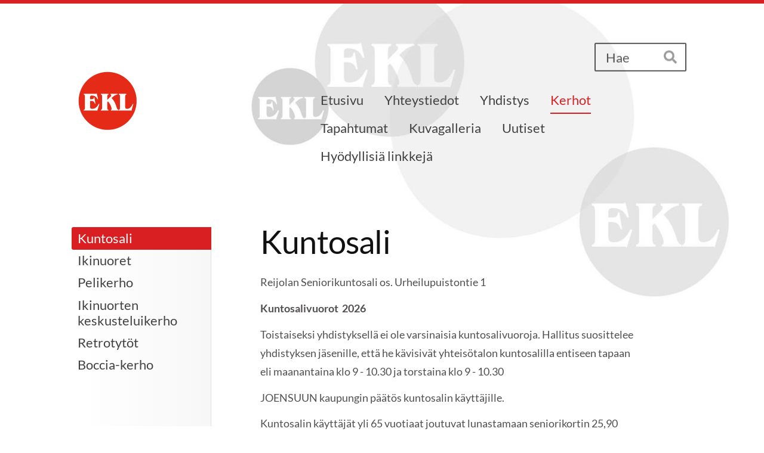

--- FILE ---
content_type: text/html; charset=utf-8
request_url: https://reijola.elakkeensaajat.fi/kerhot-2/kuntosali/
body_size: 5159
content:
<!DOCTYPE html>
<html class="no-js" lang="fi">

<head>
  <title>Kuntosali - Reijolan Eläkkeensaajat ry</title>
  <meta charset="utf-8">
  <meta name="viewport" content="width=device-width,initial-scale=1.0">
  <link rel="preconnect" href="https://fonts.avoine.com" crossorigin>
  <link rel="preconnect" href="https://bin.yhdistysavain.fi" crossorigin>
  <script data-cookieconsent="ignore">
    document.documentElement.classList.replace('no-js', 'js')
  </script>
  
  <link href="https://fonts.avoine.com/fonts/lato/ya.css" rel="stylesheet" class="font-import">
  <link rel="stylesheet" href="/@css/browsing-1.css?b1769602717s1676552606646">
  
<link rel="canonical" href="https://reijola.elakkeensaajat.fi/kerhot-2/kuntosali/"><meta name="description" content="Reijolan Seniorikuntosali os. Urheilupuistontie 1 Kuntosalivuorot 2026 Toistaiseksi yhdistyksellä ei ole varsinaisia kuntosalivuoroja. Hallitus suosittelee yhdistyksen jäsenille, että he kävisivät…"><link rel="image_src" href="https://bin.yhdistysavain.fi/1578537/nGVmfYaBCC7zNVKXdAWn0UjYY_@1200&#x3D;vsKSxNl5t6/WP_20170206_001.jpeg"><meta itemprop="name" content="Kuntosali"><meta itemprop="url" content="https://reijola.elakkeensaajat.fi/kerhot-2/kuntosali/"><meta itemprop="image" content="https://bin.yhdistysavain.fi/1578537/nGVmfYaBCC7zNVKXdAWn0UjYY_@1200&#x3D;vsKSxNl5t6/WP_20170206_001.jpeg"><meta property="og:type" content="website"><meta property="og:title" content="Kuntosali"><meta property="og:url" content="https://reijola.elakkeensaajat.fi/kerhot-2/kuntosali/"><meta property="og:image" content="https://bin.yhdistysavain.fi/1578537/nGVmfYaBCC7zNVKXdAWn0UjYY_@1200&#x3D;vsKSxNl5t6/WP_20170206_001.jpeg"><meta property="og:image:width" content="1200"><meta property="og:image:height" content="675"><meta property="og:description" content="Reijolan Seniorikuntosali os. Urheilupuistontie 1 Kuntosalivuorot 2026 Toistaiseksi yhdistyksellä ei ole varsinaisia kuntosalivuoroja. Hallitus suosittelee yhdistyksen jäsenille, että he kävisivät…"><meta property="og:site_name" content="Reijolan Eläkkeensaajat ry"><meta name="twitter:card" content="summary_large_image"><meta name="twitter:title" content="Kuntosali"><meta name="twitter:description" content="Reijolan Seniorikuntosali os. Urheilupuistontie 1 Kuntosalivuorot 2026 Toistaiseksi yhdistyksellä ei ole varsinaisia kuntosalivuoroja. Hallitus suosittelee yhdistyksen jäsenille, että he kävisivät…"><meta name="twitter:image" content="https://bin.yhdistysavain.fi/1578537/nGVmfYaBCC7zNVKXdAWn0UjYY_@1200&#x3D;vsKSxNl5t6/WP_20170206_001.jpeg"><link rel="preload" as="image" href="https://bin.yhdistysavain.fi/1578537/FkmDClY5xvN2TGNDpJTN0RGmyl/ekl_pallo_v01.png"><link rel="preload" as="image" href="https://bin.yhdistysavain.fi/1578537/HWbaGZSQu0bbVPW6Qtyi0RGmyk/ekl-pallot-tausta03.jpg" imagesrcset="https://bin.yhdistysavain.fi/1578537/HWbaGZSQu0bbVPW6Qtyi0RGmyk@500&#x3D;bxMegSEj0i/ekl-pallot-tausta03.jpg 500w, https://bin.yhdistysavain.fi/1578537/HWbaGZSQu0bbVPW6Qtyi0RGmyk@1000&#x3D;mOAxwK2QDf/ekl-pallot-tausta03.jpg 1000w, https://bin.yhdistysavain.fi/1578537/HWbaGZSQu0bbVPW6Qtyi0RGmyk/ekl-pallot-tausta03.jpg 1676w">

  
  <script type="module" src="/@res/ssr-browsing/ssr-browsing.js?b1769602717"></script>
</head>

<body data-styles-page-id="1">
  
  
  <div id="app" class=""><a class="skip-link noindex" href="#start-of-content">Siirry sivun sisältöön</a><div class="bartender"><!----><div class="d4-mobile-bar noindex"><!----><div class="d4-mobile-bar__col d4-mobile-bar__col--fill"><button class="d4-mobile-bar__item d4-offcanvas-toggle" data-bartender-toggle="top"><span aria-hidden="true" class="icon d4-offcanvas-toggle__icon"><svg style="fill: currentColor; width: 17px; height: 17px" width="1792" height="1792" viewBox="0 0 1792 1792" xmlns="http://www.w3.org/2000/svg">
  <path d="M1664 1344v128q0 26-19 45t-45 19h-1408q-26 0-45-19t-19-45v-128q0-26 19-45t45-19h1408q26 0 45 19t19 45zm0-512v128q0 26-19 45t-45 19h-1408q-26 0-45-19t-19-45v-128q0-26 19-45t45-19h1408q26 0 45 19t19 45zm0-512v128q0 26-19 45t-45 19h-1408q-26 0-45-19t-19-45v-128q0-26 19-45t45-19h1408q26 0 45 19t19 45z"/>
</svg>
</span><span class="d4-offcanvas-toggle__text">Haku ja valikko</span></button></div><!----></div><div class="d4-canvas bartender__content"><div class="d4-canvas-background"><div class="d4-canvas-background__image"></div><div class="d4-background-layers"><div class="d4-background-layer d4-background-layer--brightness"></div><div class="d4-background-layer d4-background-layer--overlay"></div><div class="d4-background-layer d4-background-layer--fade"></div></div></div><div class="d4-canvas-wrapper"><header><div class="d4-theme-search-wrapper"><form action="/@search" method="get" class="d4-theme-search noindex d4-theme-search--header"><div class="d4-theme-search__field d4-theme-search__field--query"><label for="search-desktop-q" class="d4-theme-search__label sr-only">Haku</label><input class="d4-theme-search__input d4-theme-search__input--grow" type="search" id="search-desktop-q" name="q" placeholder="Hae" autocomplete="off" required><button class="d4-theme-search__submit" type="submit"><span aria-hidden="true" class="icon d4-theme-search__icon"><svg style="fill: currentColor; width: 12px; height: 12px" xmlns="http://www.w3.org/2000/svg" viewBox="0 0 512 512"><path d="M505 442.7L405.3 343c-4.5-4.5-10.6-7-17-7H372c27.6-35.3 44-79.7 44-128C416 93.1 322.9 0 208 0S0 93.1 0 208s93.1 208 208 208c48.3 0 92.7-16.4 128-44v16.3c0 6.4 2.5 12.5 7 17l99.7 99.7c9.4 9.4 24.6 9.4 33.9 0l28.3-28.3c9.4-9.4 9.4-24.6.1-34zM208 336c-70.7 0-128-57.2-128-128 0-70.7 57.2-128 128-128 70.7 0 128 57.2 128 128 0 70.7-57.2 128-128 128z"></path></svg>
</span><span class="sr-only">Hae</span></button></div></form></div><div class="flex"><div class="flex__logo"><a class="d4-logo d4-logo--horizontal d4-logo--legacy noindex" href="/"><div class="d4-logo__image"></div><div class="d4-logo__textWrap"><span class="d4-logo__text">Reijolan Eläkkeensaajat ry</span></div></a></div><div class="flex__nav"><!----></div><div class="flex__nav"><nav class="d4-main-nav"><ul class="d4-main-nav__list" tabindex="-1"><!--[--><li class="d4-main-nav__item d4-main-nav__item--level-1"><a class="d4-main-nav__link" href="/" aria-current="false"><!----><span class="d4-main-nav__title">Etusivu</span><!----></a><!----></li><li class="d4-main-nav__item d4-main-nav__item--level-1"><a class="d4-main-nav__link" href="/yhteystiedot/" aria-current="false"><!----><span class="d4-main-nav__title">Yhteystiedot</span><!----></a><!----></li><li class="d4-main-nav__item d4-main-nav__item--level-1"><a class="d4-main-nav__link" href="/yhdistys/" aria-current="false"><!----><span class="d4-main-nav__title">Yhdistys</span><!----></a><!----></li><li class="d4-main-nav__item d4-main-nav__item--level-1 d4-main-nav__item--parent nav__item--has-children"><a class="d4-main-nav__link" href="/kerhot-2/" aria-current="false"><!----><span class="d4-main-nav__title">Kerhot</span><!----></a><!----></li><li class="d4-main-nav__item d4-main-nav__item--level-1"><a class="d4-main-nav__link" href="/tapahtumat/" aria-current="false"><!----><span class="d4-main-nav__title">Tapahtumat</span><!----></a><!----></li><li class="d4-main-nav__item d4-main-nav__item--level-1 nav__item--has-children"><a class="d4-main-nav__link" href="/kuvagalleria/" aria-current="false"><!----><span class="d4-main-nav__title">Kuvagalleria</span><!----></a><!----></li><li class="d4-main-nav__item d4-main-nav__item--level-1"><a class="d4-main-nav__link" href="/uutiset/" aria-current="false"><!----><span class="d4-main-nav__title">Uutiset</span><!----></a><!----></li><li class="d4-main-nav__item d4-main-nav__item--level-1"><a class="d4-main-nav__link" href="/hyodyllisia-linkkeja/" aria-current="false"><!----><span class="d4-main-nav__title">Hyödyllisiä linkkejä</span><!----></a><!----></li><!--]--></ul></nav></div></div></header><div class="has-children content"><aside><nav class="d4-sub-nav"><ul class="d4-sub-nav__list" tabindex="-1"><!--[--><li class="d4-sub-nav__item d4-sub-nav__item--level-1 d4-sub-nav__item--parent d4-sub-nav__item--current"><a class="d4-sub-nav__link" href="/kerhot-2/kuntosali/" aria-current="page"><!----><span class="d4-sub-nav__title">Kuntosali</span><!----></a><!----></li><li class="d4-sub-nav__item d4-sub-nav__item--level-1"><a class="d4-sub-nav__link" href="/kerhot-2/ikinuoret/" aria-current="false"><!----><span class="d4-sub-nav__title">Ikinuoret</span><!----></a><!----></li><li class="d4-sub-nav__item d4-sub-nav__item--level-1"><a class="d4-sub-nav__link" href="/kerhot-2/pelikerho/" aria-current="false"><!----><span class="d4-sub-nav__title">Pelikerho</span><!----></a><!----></li><li class="d4-sub-nav__item d4-sub-nav__item--level-1"><a class="d4-sub-nav__link" href="/kerhot-2/hyvan-mielen-kulttuurikerho/" aria-current="false"><!----><span class="d4-sub-nav__title">Ikinuorten keskusteluikerho</span><!----></a><!----></li><li class="d4-sub-nav__item d4-sub-nav__item--level-1"><a class="d4-sub-nav__link" href="/kerhot-2/retrotytot/" aria-current="false"><!----><span class="d4-sub-nav__title">Retrotytöt</span><!----></a><!----></li><li class="d4-sub-nav__item d4-sub-nav__item--level-1"><a class="d4-sub-nav__link" href="/kerhot-2/boccia-kerho/" aria-current="false"><!----><span class="d4-sub-nav__title">Boccia-kerho</span><!----></a><!----></li><!--]--></ul></nav><div class="zone-container"><div class="zone" data-zone-id="75sidebar"><!----><!--[--><!--]--><!----></div><!----></div></aside><main role="main" id="start-of-content"><div class="zone-container"><div class="zone" data-zone-id="50main"><!----><!--[--><!--[--><div class="widget-container" id="wc-JvQj6bw2aDNrpUkeJubD"><div id="widget-JvQj6bw2aDNrpUkeJubD" class="widget widget-text"><!--[--><div><h1>Kuntosali</h1></div><!--]--></div></div><!--]--><!--[--><div class="widget-container" id="wc-yrt2Iy9D2g5Gy80zywrz"><div id="widget-yrt2Iy9D2g5Gy80zywrz" class="widget widget-text"><!--[--><div><p>Reijolan Seniorikuntosali os. Urheilupuistontie 1</p><p><strong>Kuntosalivuorot  2026</strong></p><p>Toistaiseksi yhdistyksellä ei ole varsinaisia kuntosalivuoroja. Hallitus suosittelee yhdistyksen jäsenille, että he kävisivät yhteisötalon kuntosalilla entiseen tapaan eli maanantaina klo 9 - 10.30 ja torstaina klo 9 - 10.30</p><p>JOENSUUN kaupungin päätös kuntosalin käyttäjille.</p><p>Kuntosalin käyttäjät yli 65 vuotiaat joutuvat lunastamaan seniorikortin 25,90 €/vuosi. Kortti on ostettavissa Carelicumista tai <a rel="noopener" href="https://tilavajoensuu.fi/onlinekalenteri/joensuu-kauppa/guest.php?id_event=59205">verkkokaupasta</a>. Kortti on voimassa vuoden ostopäivästä</p><p> Joensuun kaupungin tiedote</p><h3>Kun­to­sa­lia­sia­kas, ota käyt­töö­si mo­bii­li­tun­nis­te tai vaih­da kul­ku­tun­nis­tee­si uu­teen </h3><p>Pitäjien liikunta- ja kuntosaleilla otetaan käyttöön uusi kulunvalvontajärjestelmä elokuun lopussa. Jatkossa saleilla kulku tapahtuu ensisijaisesti mobiilitunnisteella. </p><p><strong>Asiakas, mikäli sinulla on voimassa oleva kulkutunniste, sinun tulee vaihtaa se mobiilitunnisteeseen</strong> ilmoittamalla etu- ja sukunimesi sekä sähköpostiosoitteesi osoitteeseen <a rel="noopener" href="mailto:liikunta@joensuu.fi">liikunta@joensuu.fi</a>. Saat sähköpostiin elokuun aikana ohjeet sovelluksen lataamisesta ja mobiilitunnisteen käyttöönotosta.  </p><p><strong>Jos käytössäsi ei ole älypuhelinta, saat uuden fyysisen kulkutunnisteen</strong> (pantti 20 €) asioimalla: </p><ul><li><p>Carelicumin palvelupisteellä ma-to klo 10–16 ja pe klo 10–15  </p><p></p></li></ul><p> </p></div><!--]--></div></div><!--]--><!--[--><div class="widget-container" id="wc-SX2ZJuMFapgXnWPoBNka"><div id="widget-SX2ZJuMFapgXnWPoBNka" class="widget widget-text"><!--[--><div><h2>Valokuvia 6.2.2017</h2></div><!--]--></div></div><!--]--><!--[--><div class="widget-container" id="wc-cpjpMZOF7PbpM2HHkpOl"><div id="widget-cpjpMZOF7PbpM2HHkpOl" class="widget widget-gallery"><!--[--><div class="d4-gallery" data-aspect-ratios="[1.7783857729138166,1.7783857729138166,1.7783857729138166]"><!--[--><div class="gallery-item"><!--[--><!--]--><a href="https://bin.yhdistysavain.fi/1578537/nGVmfYaBCC7zNVKXdAWn0UjYY_/WP_20170206_001.jpeg" aria-label="Avaa kuva"><img data-src="https://bin.yhdistysavain.fi/1578537/nGVmfYaBCC7zNVKXdAWn0UjYY_@1000=6XeIlFxDw4/WP_20170206_001.jpeg" data-srcset="https://bin.yhdistysavain.fi/1578537/nGVmfYaBCC7zNVKXdAWn0UjYY_@500=NtFDF5VJXM/WP_20170206_001.jpeg 500w, https://bin.yhdistysavain.fi/1578537/nGVmfYaBCC7zNVKXdAWn0UjYY_@1000=6XeIlFxDw4/WP_20170206_001.jpeg 1000w" width="1300" height="731" alt></a></div><div class="gallery-item"><!--[--><!--]--><a href="https://bin.yhdistysavain.fi/1578537/H6ZQWodB8b2fEzqNRm2T0UjYYa/WP_20170206_002.jpeg" aria-label="Avaa kuva"><img data-src="https://bin.yhdistysavain.fi/1578537/H6ZQWodB8b2fEzqNRm2T0UjYYa@1000=Y6nUNG62Qs/WP_20170206_002.jpeg" data-srcset="https://bin.yhdistysavain.fi/1578537/H6ZQWodB8b2fEzqNRm2T0UjYYa@500=nyo5ofiYGk/WP_20170206_002.jpeg 500w, https://bin.yhdistysavain.fi/1578537/H6ZQWodB8b2fEzqNRm2T0UjYYa@1000=Y6nUNG62Qs/WP_20170206_002.jpeg 1000w" width="1300" height="731" alt></a></div><div class="gallery-item"><!--[--><!--]--><a href="https://bin.yhdistysavain.fi/1578537/PzOBfx8coHDD4c0xbEsQ0UjYYa/WP_20170206_003.jpeg" aria-label="Avaa kuva"><img data-src="https://bin.yhdistysavain.fi/1578537/PzOBfx8coHDD4c0xbEsQ0UjYYa@1000=xl538WkA2w/WP_20170206_003.jpeg" data-srcset="https://bin.yhdistysavain.fi/1578537/PzOBfx8coHDD4c0xbEsQ0UjYYa@500=WFTyyURDVx/WP_20170206_003.jpeg 500w, https://bin.yhdistysavain.fi/1578537/PzOBfx8coHDD4c0xbEsQ0UjYYa@1000=xl538WkA2w/WP_20170206_003.jpeg 1000w" width="1300" height="731" alt></a></div><!--]--><div class="widget-spacing-helper"></div></div><!--]--></div></div><!--]--><!--]--><!----></div><!----></div></main></div><footer class="d4-footer"><div class="d4-footer__wrap flex"><div class="d4-footer__copylogin copylogin"><span><a id="login-link" href="/@admin/website/?page=%2Fkerhot-2%2Fkuntosali%2F" target="_top" rel="nofollow" aria-label="Kirjaudu sivustolle"> © </a> Reijolan Eläkkeensaajat ry</span></div><div class="d4-footer__menu footer-menu" data-widget-edit-tip=""><ul><li><a href="https://bin.yhdistysavain.fi/1578537/UHalEGWmnIaJvK3W6nej0Z-Rug/Tietosuojaseloste%20Reijolan%20El%C3%A4kkeensaajat.pdf">Tietosuojaseloste</a></li><!----><!----><!----><!----><li><a href="https://www.yhdistysavain.fi" class="made-with" target="_blank" rel="noopener">Tehty Yhdistysavaimella</a></li></ul></div></div></footer></div></div><div class="d4-offcanvas d4-offcanvas--top bartender__bar bartender__bar--top" aria-label="Haku ja valikko" mode="float"><div class="d4-offcanvas__searchWrapper"><form action="/@search" method="get" class="d4-theme-search noindex d4-theme-search--mobile"><div class="d4-theme-search__field d4-theme-search__field--query"><label for="search-mobile-q" class="d4-theme-search__label sr-only">Haku</label><input class="d4-theme-search__input" type="search" id="search-mobile-q" name="q" placeholder="Hae" autocomplete="off" required><button class="d4-theme-search__submit" type="submit"><span aria-hidden="true" class="icon d4-theme-search__icon"><svg style="fill: currentColor; width: 12px; height: 12px" xmlns="http://www.w3.org/2000/svg" viewBox="0 0 512 512"><path d="M505 442.7L405.3 343c-4.5-4.5-10.6-7-17-7H372c27.6-35.3 44-79.7 44-128C416 93.1 322.9 0 208 0S0 93.1 0 208s93.1 208 208 208c48.3 0 92.7-16.4 128-44v16.3c0 6.4 2.5 12.5 7 17l99.7 99.7c9.4 9.4 24.6 9.4 33.9 0l28.3-28.3c9.4-9.4 9.4-24.6.1-34zM208 336c-70.7 0-128-57.2-128-128 0-70.7 57.2-128 128-128 70.7 0 128 57.2 128 128 0 70.7-57.2 128-128 128z"></path></svg>
</span><span class="sr-only">Hae</span></button></div></form></div><nav class="d4-mobile-nav"><ul class="d4-mobile-nav__list" tabindex="-1"><!--[--><li class="d4-mobile-nav__item d4-mobile-nav__item--level-1"><a class="d4-mobile-nav__link" href="/" aria-current="false"><!----><span class="d4-mobile-nav__title">Etusivu</span><!----></a><!----></li><li class="d4-mobile-nav__item d4-mobile-nav__item--level-1"><a class="d4-mobile-nav__link" href="/yhteystiedot/" aria-current="false"><!----><span class="d4-mobile-nav__title">Yhteystiedot</span><!----></a><!----></li><li class="d4-mobile-nav__item d4-mobile-nav__item--level-1"><a class="d4-mobile-nav__link" href="/yhdistys/" aria-current="false"><!----><span class="d4-mobile-nav__title">Yhdistys</span><!----></a><!----></li><li class="d4-mobile-nav__item d4-mobile-nav__item--level-1 d4-mobile-nav__item--parent d4-mobile-nav__item--has-children"><a class="d4-mobile-nav__link" href="/kerhot-2/" aria-current="false"><!----><span class="d4-mobile-nav__title">Kerhot</span><!----></a><!--[--><button class="navExpand navExpand--active" data-text-expand="Näytä sivun Kerhot alasivut" data-text-unexpand="Piilota sivun Kerhot alasivut" aria-label="Näytä sivun Kerhot alasivut" aria-controls="nav__list--21" aria-expanded="true"><span aria-hidden="true" class="icon navExpand__icon navExpand__icon--plus"><svg style="fill: currentColor; width: 14px; height: 14px" width="11" height="11" viewBox="0 0 11 11" xmlns="http://www.w3.org/2000/svg">
  <path d="M11 5.182v.636c0 .227-.08.42-.24.58-.158.16-.35.238-.578.238H6.636v3.546c0 .227-.08.42-.238.58-.16.158-.353.238-.58.238h-.636c-.227 0-.42-.08-.58-.24-.16-.158-.238-.35-.238-.578V6.636H.818c-.227 0-.42-.08-.58-.238C.08 6.238 0 6.045 0 5.818v-.636c0-.227.08-.42.24-.58.158-.16.35-.238.578-.238h3.546V.818c0-.227.08-.42.238-.58.16-.158.353-.238.58-.238h.636c.227 0 .42.08.58.24.16.158.238.35.238.578v3.546h3.546c.227 0 .42.08.58.238.158.16.238.353.238.58z" fill-rule="nonzero"/>
</svg>
</span><span aria-hidden="true" class="icon navExpand__icon navExpand__icon--minus"><svg style="fill: currentColor; width: 14px; height: 14px" width="1792" height="1792" viewBox="0 0 1792 1792" xmlns="http://www.w3.org/2000/svg">
  <path d="M1600 736v192q0 40-28 68t-68 28h-1216q-40 0-68-28t-28-68v-192q0-40 28-68t68-28h1216q40 0 68 28t28 68z"/>
</svg>
</span></button><ul class="d4-mobile-nav__list" tabindex="-1" id="nav__list--21" aria-label="Sivun Kerhot alasivut"><!--[--><li class="d4-mobile-nav__item d4-mobile-nav__item--level-2 d4-mobile-nav__item--parent d4-mobile-nav__item--current"><a class="d4-mobile-nav__link" href="/kerhot-2/kuntosali/" aria-current="page"><!----><span class="d4-mobile-nav__title">Kuntosali</span><!----></a><!----></li><li class="d4-mobile-nav__item d4-mobile-nav__item--level-2 d4-mobile-nav__item--has-children"><a class="d4-mobile-nav__link" href="/kerhot-2/ikinuoret/" aria-current="false"><!----><span class="d4-mobile-nav__title">Ikinuoret</span><!----></a><!--[--><button class="navExpand navExpand--active" data-text-expand="Näytä sivun Ikinuoret alasivut" data-text-unexpand="Piilota sivun Ikinuoret alasivut" aria-label="Näytä sivun Ikinuoret alasivut" aria-controls="nav__list--25" aria-expanded="true"><span aria-hidden="true" class="icon navExpand__icon navExpand__icon--plus"><svg style="fill: currentColor; width: 14px; height: 14px" width="11" height="11" viewBox="0 0 11 11" xmlns="http://www.w3.org/2000/svg">
  <path d="M11 5.182v.636c0 .227-.08.42-.24.58-.158.16-.35.238-.578.238H6.636v3.546c0 .227-.08.42-.238.58-.16.158-.353.238-.58.238h-.636c-.227 0-.42-.08-.58-.24-.16-.158-.238-.35-.238-.578V6.636H.818c-.227 0-.42-.08-.58-.238C.08 6.238 0 6.045 0 5.818v-.636c0-.227.08-.42.24-.58.158-.16.35-.238.578-.238h3.546V.818c0-.227.08-.42.238-.58.16-.158.353-.238.58-.238h.636c.227 0 .42.08.58.24.16.158.238.35.238.578v3.546h3.546c.227 0 .42.08.58.238.158.16.238.353.238.58z" fill-rule="nonzero"/>
</svg>
</span><span aria-hidden="true" class="icon navExpand__icon navExpand__icon--minus"><svg style="fill: currentColor; width: 14px; height: 14px" width="1792" height="1792" viewBox="0 0 1792 1792" xmlns="http://www.w3.org/2000/svg">
  <path d="M1600 736v192q0 40-28 68t-68 28h-1216q-40 0-68-28t-28-68v-192q0-40 28-68t68-28h1216q40 0 68 28t28 68z"/>
</svg>
</span></button><ul class="d4-mobile-nav__list" tabindex="-1" id="nav__list--25" aria-label="Sivun Ikinuoret alasivut"><!--[--><li class="d4-mobile-nav__item d4-mobile-nav__item--level-3"><a class="d4-mobile-nav__link" href="/kerhot-2/ikinuoret/kevatlaulajaiset-20-4-2016/" aria-current="false"><!----><span class="d4-mobile-nav__title">Kevätlaulajaiset 20.4.2016</span><!----></a><!----></li><!--]--></ul><!--]--></li><li class="d4-mobile-nav__item d4-mobile-nav__item--level-2"><a class="d4-mobile-nav__link" href="/kerhot-2/pelikerho/" aria-current="false"><!----><span class="d4-mobile-nav__title">Pelikerho</span><!----></a><!----></li><li class="d4-mobile-nav__item d4-mobile-nav__item--level-2"><a class="d4-mobile-nav__link" href="/kerhot-2/hyvan-mielen-kulttuurikerho/" aria-current="false"><!----><span class="d4-mobile-nav__title">Ikinuorten keskusteluikerho</span><!----></a><!----></li><li class="d4-mobile-nav__item d4-mobile-nav__item--level-2"><a class="d4-mobile-nav__link" href="/kerhot-2/retrotytot/" aria-current="false"><!----><span class="d4-mobile-nav__title">Retrotytöt</span><!----></a><!----></li><li class="d4-mobile-nav__item d4-mobile-nav__item--level-2"><a class="d4-mobile-nav__link" href="/kerhot-2/boccia-kerho/" aria-current="false"><!----><span class="d4-mobile-nav__title">Boccia-kerho</span><!----></a><!----></li><!--]--></ul><!--]--></li><li class="d4-mobile-nav__item d4-mobile-nav__item--level-1"><a class="d4-mobile-nav__link" href="/tapahtumat/" aria-current="false"><!----><span class="d4-mobile-nav__title">Tapahtumat</span><!----></a><!----></li><li class="d4-mobile-nav__item d4-mobile-nav__item--level-1 d4-mobile-nav__item--has-children"><a class="d4-mobile-nav__link" href="/kuvagalleria/" aria-current="false"><!----><span class="d4-mobile-nav__title">Kuvagalleria</span><!----></a><!--[--><button class="navExpand navExpand--active" data-text-expand="Näytä sivun Kuvagalleria alasivut" data-text-unexpand="Piilota sivun Kuvagalleria alasivut" aria-label="Näytä sivun Kuvagalleria alasivut" aria-controls="nav__list--17" aria-expanded="true"><span aria-hidden="true" class="icon navExpand__icon navExpand__icon--plus"><svg style="fill: currentColor; width: 14px; height: 14px" width="11" height="11" viewBox="0 0 11 11" xmlns="http://www.w3.org/2000/svg">
  <path d="M11 5.182v.636c0 .227-.08.42-.24.58-.158.16-.35.238-.578.238H6.636v3.546c0 .227-.08.42-.238.58-.16.158-.353.238-.58.238h-.636c-.227 0-.42-.08-.58-.24-.16-.158-.238-.35-.238-.578V6.636H.818c-.227 0-.42-.08-.58-.238C.08 6.238 0 6.045 0 5.818v-.636c0-.227.08-.42.24-.58.158-.16.35-.238.578-.238h3.546V.818c0-.227.08-.42.238-.58.16-.158.353-.238.58-.238h.636c.227 0 .42.08.58.24.16.158.238.35.238.578v3.546h3.546c.227 0 .42.08.58.238.158.16.238.353.238.58z" fill-rule="nonzero"/>
</svg>
</span><span aria-hidden="true" class="icon navExpand__icon navExpand__icon--minus"><svg style="fill: currentColor; width: 14px; height: 14px" width="1792" height="1792" viewBox="0 0 1792 1792" xmlns="http://www.w3.org/2000/svg">
  <path d="M1600 736v192q0 40-28 68t-68 28h-1216q-40 0-68-28t-28-68v-192q0-40 28-68t68-28h1216q40 0 68 28t28 68z"/>
</svg>
</span></button><ul class="d4-mobile-nav__list" tabindex="-1" id="nav__list--17" aria-label="Sivun Kuvagalleria alasivut"><!--[--><li class="d4-mobile-nav__item d4-mobile-nav__item--level-2"><a class="d4-mobile-nav__link" href="/kuvagalleria/vuosi-2012/" aria-current="false"><!----><span class="d4-mobile-nav__title">Vuosi 2012</span><!----></a><!----></li><li class="d4-mobile-nav__item d4-mobile-nav__item--level-2"><a class="d4-mobile-nav__link" href="/kuvagalleria/vuosi-2013/" aria-current="false"><!----><span class="d4-mobile-nav__title">Vuosi 2013</span><!----></a><!----></li><li class="d4-mobile-nav__item d4-mobile-nav__item--level-2"><a class="d4-mobile-nav__link" href="/kuvagalleria/vuosi-2014/" aria-current="false"><!----><span class="d4-mobile-nav__title">Vuosi 2014</span><!----></a><!----></li><li class="d4-mobile-nav__item d4-mobile-nav__item--level-2 d4-mobile-nav__item--has-children"><a class="d4-mobile-nav__link" href="/kuvagalleria/vuosi-2015/" aria-current="false"><!----><span class="d4-mobile-nav__title">Vuosi 2015</span><!----></a><!--[--><button class="navExpand navExpand--active" data-text-expand="Näytä sivun Vuosi 2015 alasivut" data-text-unexpand="Piilota sivun Vuosi 2015 alasivut" aria-label="Näytä sivun Vuosi 2015 alasivut" aria-controls="nav__list--41" aria-expanded="true"><span aria-hidden="true" class="icon navExpand__icon navExpand__icon--plus"><svg style="fill: currentColor; width: 14px; height: 14px" width="11" height="11" viewBox="0 0 11 11" xmlns="http://www.w3.org/2000/svg">
  <path d="M11 5.182v.636c0 .227-.08.42-.24.58-.158.16-.35.238-.578.238H6.636v3.546c0 .227-.08.42-.238.58-.16.158-.353.238-.58.238h-.636c-.227 0-.42-.08-.58-.24-.16-.158-.238-.35-.238-.578V6.636H.818c-.227 0-.42-.08-.58-.238C.08 6.238 0 6.045 0 5.818v-.636c0-.227.08-.42.24-.58.158-.16.35-.238.578-.238h3.546V.818c0-.227.08-.42.238-.58.16-.158.353-.238.58-.238h.636c.227 0 .42.08.58.24.16.158.238.35.238.578v3.546h3.546c.227 0 .42.08.58.238.158.16.238.353.238.58z" fill-rule="nonzero"/>
</svg>
</span><span aria-hidden="true" class="icon navExpand__icon navExpand__icon--minus"><svg style="fill: currentColor; width: 14px; height: 14px" width="1792" height="1792" viewBox="0 0 1792 1792" xmlns="http://www.w3.org/2000/svg">
  <path d="M1600 736v192q0 40-28 68t-68 28h-1216q-40 0-68-28t-28-68v-192q0-40 28-68t68-28h1216q40 0 68 28t28 68z"/>
</svg>
</span></button><ul class="d4-mobile-nav__list" tabindex="-1" id="nav__list--41" aria-label="Sivun Vuosi 2015 alasivut"><!--[--><li class="d4-mobile-nav__item d4-mobile-nav__item--level-3"><a class="d4-mobile-nav__link" href="/kuvagalleria/vuosi-2015/iloinen-iltapaiva-19-2-2015/" aria-current="false"><!----><span class="d4-mobile-nav__title">Iloinen iltapäivä 19.2.2015</span><!----></a><!----></li><li class="d4-mobile-nav__item d4-mobile-nav__item--level-3"><a class="d4-mobile-nav__link" href="/kuvagalleria/vuosi-2015/yllatysretki-6-5-2015/" aria-current="false"><!----><span class="d4-mobile-nav__title">Yllätysretki 6.5.2015</span><!----></a><!----></li><li class="d4-mobile-nav__item d4-mobile-nav__item--level-3"><a class="d4-mobile-nav__link" href="/kuvagalleria/vuosi-2015/aitienpaivajuhla-2015/" aria-current="false"><!----><span class="d4-mobile-nav__title">Äitienpäiväjuhla 2015</span><!----></a><!----></li><li class="d4-mobile-nav__item d4-mobile-nav__item--level-3"><a class="d4-mobile-nav__link" href="/kuvagalleria/vuosi-2015/ulkoilupaiva/" aria-current="false"><!----><span class="d4-mobile-nav__title">Ulkoilupäivä 2015</span><!----></a><!----></li><li class="d4-mobile-nav__item d4-mobile-nav__item--level-3"><a class="d4-mobile-nav__link" href="/kuvagalleria/vuosi-2015/petroskoin-matka-2015/" aria-current="false"><!----><span class="d4-mobile-nav__title">Petroskoin matka 2015</span><!----></a><!----></li><!--]--></ul><!--]--></li><li class="d4-mobile-nav__item d4-mobile-nav__item--level-2"><a class="d4-mobile-nav__link" href="/kuvagalleria/vuosi-2016/" aria-current="false"><!----><span class="d4-mobile-nav__title">Vuosi 2016</span><!----></a><!----></li><li class="d4-mobile-nav__item d4-mobile-nav__item--level-2"><a class="d4-mobile-nav__link" href="/kuvagalleria/vuosi-2017/" aria-current="false"><!----><span class="d4-mobile-nav__title">Vuosi 2017</span><!----></a><!----></li><li class="d4-mobile-nav__item d4-mobile-nav__item--level-2"><a class="d4-mobile-nav__link" href="/kuvagalleria/vuosi-2018/" aria-current="false"><!----><span class="d4-mobile-nav__title">Vuosi 2018</span><!----></a><!----></li><li class="d4-mobile-nav__item d4-mobile-nav__item--level-2"><a class="d4-mobile-nav__link" href="/kuvagalleria/vuosi-2019/" aria-current="false"><!----><span class="d4-mobile-nav__title">Vuosi 2019</span><!----></a><!----></li><li class="d4-mobile-nav__item d4-mobile-nav__item--level-2"><a class="d4-mobile-nav__link" href="/kuvagalleria/vuosi-2020/" aria-current="false"><!----><span class="d4-mobile-nav__title">Vuosi 2020</span><!----></a><!----></li><li class="d4-mobile-nav__item d4-mobile-nav__item--level-2"><a class="d4-mobile-nav__link" href="/kuvagalleria/vuosi-2021/" aria-current="false"><!----><span class="d4-mobile-nav__title">Vuosi 2021</span><!----></a><!----></li><li class="d4-mobile-nav__item d4-mobile-nav__item--level-2"><a class="d4-mobile-nav__link" href="/kuvagalleria/vuosi-2022/" aria-current="false"><!----><span class="d4-mobile-nav__title">Vuosi 2022</span><!----></a><!----></li><li class="d4-mobile-nav__item d4-mobile-nav__item--level-2"><a class="d4-mobile-nav__link" href="/kuvagalleria/vuosi-2023/" aria-current="false"><!----><span class="d4-mobile-nav__title">Vuosi 2023</span><!----></a><!----></li><li class="d4-mobile-nav__item d4-mobile-nav__item--level-2"><a class="d4-mobile-nav__link" href="/kuvagalleria/vuosi-2024/" aria-current="false"><!----><span class="d4-mobile-nav__title">Vuosi 2024</span><!----></a><!----></li><li class="d4-mobile-nav__item d4-mobile-nav__item--level-2"><a class="d4-mobile-nav__link" href="/kuvagalleria/vuosi-2025/" aria-current="false"><!----><span class="d4-mobile-nav__title">Vuosi 2025</span><!----></a><!----></li><li class="d4-mobile-nav__item d4-mobile-nav__item--level-2"><a class="d4-mobile-nav__link" href="/kuvagalleria/vuosi-2026/" aria-current="false"><!----><span class="d4-mobile-nav__title">Vuosi 2026</span><!----></a><!----></li><!--]--></ul><!--]--></li><li class="d4-mobile-nav__item d4-mobile-nav__item--level-1"><a class="d4-mobile-nav__link" href="/uutiset/" aria-current="false"><!----><span class="d4-mobile-nav__title">Uutiset</span><!----></a><!----></li><li class="d4-mobile-nav__item d4-mobile-nav__item--level-1"><a class="d4-mobile-nav__link" href="/hyodyllisia-linkkeja/" aria-current="false"><!----><span class="d4-mobile-nav__title">Hyödyllisiä linkkejä</span><!----></a><!----></li><!--]--></ul></nav></div></div><!----></div>
  
  
  
  <script data-cookieconsent="ignore">window.__INITIAL_STATE__=[]</script>
  <div id="flyout-mount-point" class="flyout-mount-point"></div>
</body>

</html>
